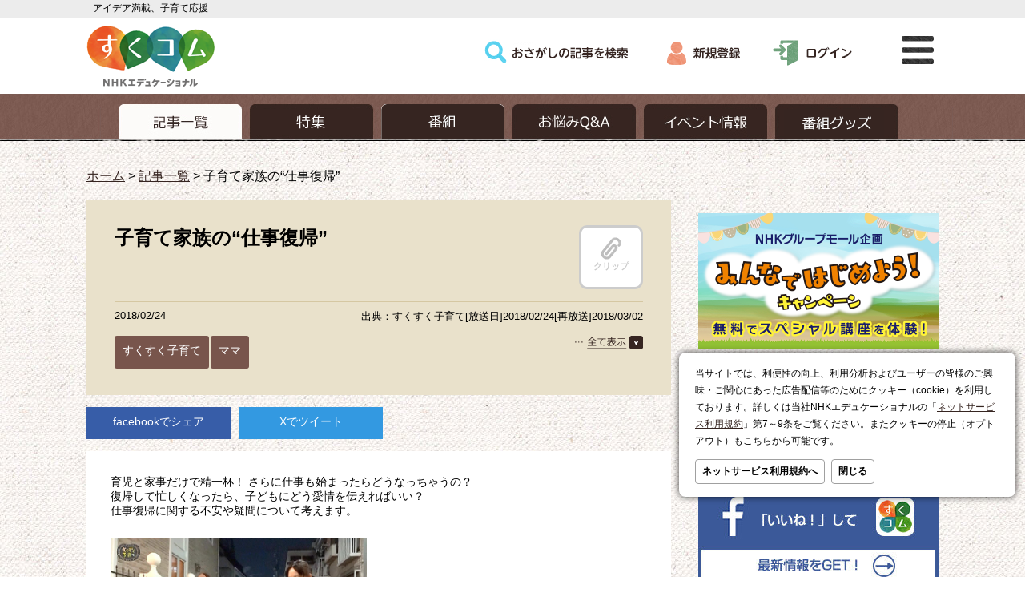

--- FILE ---
content_type: text/html; charset=utf-8
request_url: https://www.google.com/recaptcha/api2/aframe
body_size: 266
content:
<!DOCTYPE HTML><html><head><meta http-equiv="content-type" content="text/html; charset=UTF-8"></head><body><script nonce="iujjuuP97LS293VZewT7xw">/** Anti-fraud and anti-abuse applications only. See google.com/recaptcha */ try{var clients={'sodar':'https://pagead2.googlesyndication.com/pagead/sodar?'};window.addEventListener("message",function(a){try{if(a.source===window.parent){var b=JSON.parse(a.data);var c=clients[b['id']];if(c){var d=document.createElement('img');d.src=c+b['params']+'&rc='+(localStorage.getItem("rc::a")?sessionStorage.getItem("rc::b"):"");window.document.body.appendChild(d);sessionStorage.setItem("rc::e",parseInt(sessionStorage.getItem("rc::e")||0)+1);localStorage.setItem("rc::h",'1769098540989');}}}catch(b){}});window.parent.postMessage("_grecaptcha_ready", "*");}catch(b){}</script></body></html>

--- FILE ---
content_type: application/javascript; charset=utf-8
request_url: https://fundingchoicesmessages.google.com/f/AGSKWxUzFU-AZdG_2bVRQu-5AgrcmQUce9g7SGSFaVu1f9BhOT2RvdurgNQsC9U_DnmpLLTbVX9bhcgrRTXh6Ddk4C4-hJNnC4LQK6rhTdzpOn08K7gbFaQoJioj70AWDBbQy4JAQEOQu3dzRDw78H6EEQvhuSrhAM2vS40ce2-_4vs_8RKF-Dow8OTNsT3Y/_/adjoin./googleads3widetext./SmpAds./ads/overlay-/adfile.
body_size: -1288
content:
window['bb72a210-c80b-45c4-9f93-e7cf6a04b64b'] = true;